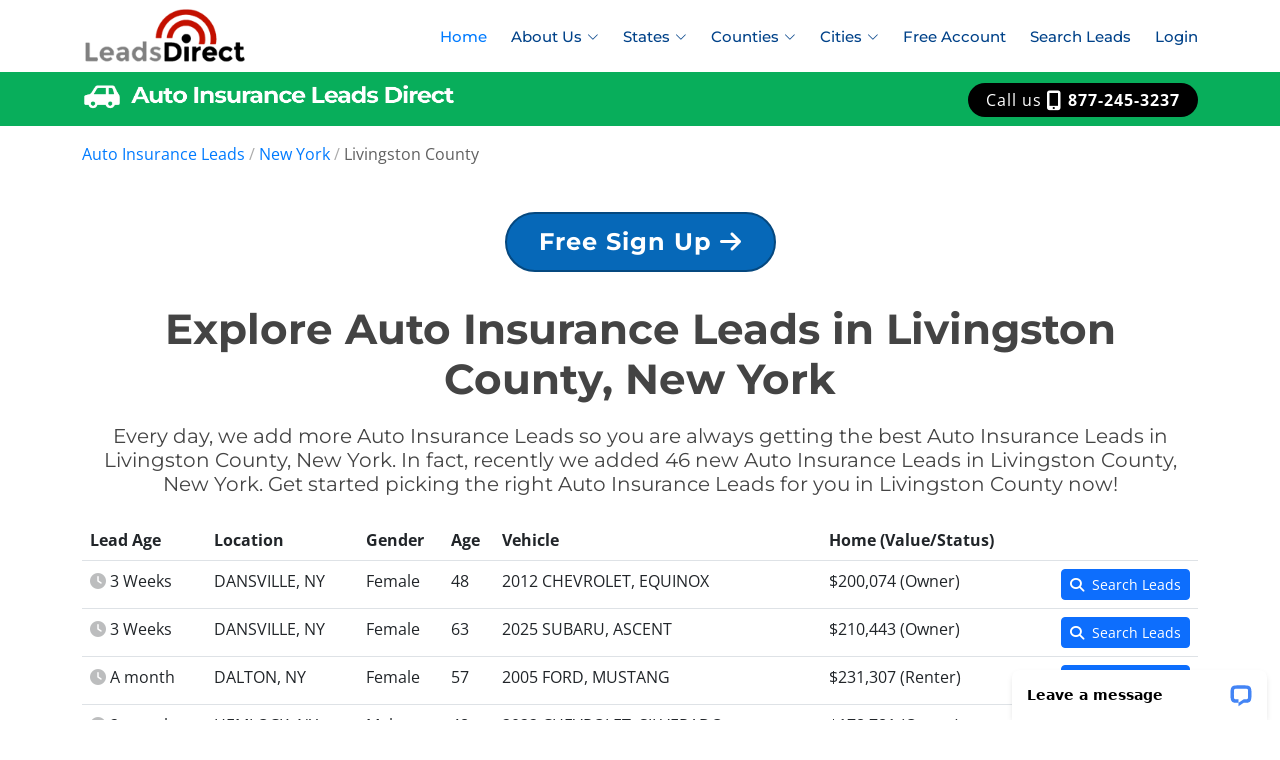

--- FILE ---
content_type: text/html
request_url: https://www.autoinsuranceleadsdirect.com/auto-insurance-leads-livingston-new-york.html
body_size: 10503
content:
<!DOCTYPE html>
<html lang="en">
    
<head>

    <!-- PostHog -->
    <script>
        !function(t,e){var o,n,p,r;e.__SV||(window.posthog=e,e._i=[],e.init=function(i,s,a){function g(t,e){var o=e.split(".");2==o.length&&(t=t[o[0]],e=o[1]),t[e]=function(){t.push([e].concat(Array.prototype.slice.call(arguments,0)))}}(p=t.createElement("script")).type="text/javascript",p.crossOrigin="anonymous",p.async=!0,p.src=s.api_host.replace(".i.posthog.com","-assets.i.posthog.com")+"/static/array.js",(r=t.getElementsByTagName("script")[0]).parentNode.insertBefore(p,r);var u=e;for(void 0!==a?u=e[a]=[]:a="posthog",u.people=u.people||[],u.toString=function(t){var e="posthog";return"posthog"!==a&&(e+="."+a),t||(e+=" (stub)"),e},u.people.toString=function(){return u.toString(1)+".people (stub)"},o="init capture register register_once register_for_session unregister unregister_for_session getFeatureFlag getFeatureFlagPayload isFeatureEnabled reloadFeatureFlags updateEarlyAccessFeatureEnrollment getEarlyAccessFeatures on onFeatureFlags onSessionId getSurveys getActiveMatchingSurveys renderSurvey canRenderSurvey identify setPersonProperties group resetGroups setPersonPropertiesForFlags resetPersonPropertiesForFlags setGroupPropertiesForFlags resetGroupPropertiesForFlags reset get_distinct_id getGroups get_session_id get_session_replay_url alias set_config startSessionRecording stopSessionRecording sessionRecordingStarted captureException loadToolbar get_property getSessionProperty createPersonProfile opt_in_capturing opt_out_capturing has_opted_in_capturing has_opted_out_capturing clear_opt_in_out_capturing debug getPageViewId captureTraceFeedback captureTraceMetric".split(" "),n=0;n<o.length;n++)g(u,o[n]);e._i.push([i,s,a])},e.__SV=1)}(document,window.posthog||[]);
        posthog.init('phc_cNWiXvjT73ePE1LSq5iGj2ukUxCOcYhPJFu9ahzqi13', {
            api_host: 'https://us.i.posthog.com',
            person_profiles: 'identified_only', // or 'always' to create profiles for anonymous users as well
        })
    </script>

    <!-- Google Tag Manager -->
    <script>(function(w,d,s,l,i){w[l]=w[l]||[];w[l].push({'gtm.start':
    new Date().getTime(),event:'gtm.js'});var f=d.getElementsByTagName(s)[0],
    j=d.createElement(s),dl=l!='dataLayer'?'&l='+l:'';j.async=true;j.src=
    'https://www.googletagmanager.com/gtm.js?id='+i+dl;f.parentNode.insertBefore(j,f);
    })(window,document,'script','dataLayer','GTM-MM7777N');</script>
    <!-- End Google Tag Manager -->

    <!-- Clarity -->
    <script type="text/javascript">
        (function(c,l,a,r,i,t,y){
            c[a]=c[a]||function(){(c[a].q=c[a].q||[]).push(arguments)};
            t=l.createElement(r);t.async=1;t.src="https://www.clarity.ms/tag/"+i;
            y=l.getElementsByTagName(r)[0];y.parentNode.insertBefore(t,y);
        })(window, document, "clarity", "script", "puw94gj6kg");
    </script>
    
    <meta charset="utf-8">

    <meta content="width=device-width, initial-scale=1.0" name="viewport">

    <title>Auto Insurance Leads in Livingston County, New York</title>
    <meta content="We provide exclusive access to motivated auto insurance buyers throughout Livingston County, New York, so you can focus on what you do best: selling policies and helping New York residents achieve their needs." name="description">
    <meta content="Auto Insurance Leads, Livingston County, New York, NY, Livingston, Leads Direct, Leads Direct Network, Avon, Caledonia, Conesus, Dalton, Dansville, Geneseo, Groveland, Hemlock, Hunt, Lakeville, Leicester, Lima, Linwood, Livonia, Livonia Center, Mount Morris, Nunda, Piffard, Retsof, Scottsburg, Sonyea, South Lima, Springwater, York" name="keywords">
    <meta name="robots" content="index, follow"/>

    <!-- Breadcrumb List-->
    <script type="application/ld+json">
        {
          "@context": "https://schema.org",
          "@type": "BreadcrumbList",
          "itemListElement": [
              {
                  "@type": "ListItem",
                  "position": 1,
                  "name": "Auto Insurance Leads",
                  "item": "https://www.autoinsuranceleadsdirect.com"
              },
              {
                  "@type": "ListItem",
                  "position": 2,
                  "name": "New York",
                  "item": "https://www.autoinsuranceleadsdirect.com/auto-insurance-leads-new-york.html"
              },
              {
                  "@type": "ListItem",
                  "position": 3,
                  "name": "Livingston County"
              }

            ]
        }
    </script>

    <link rel="canonical" href="https://www.autoinsuranceleadsdirect.com/auto-insurance-leads-livingston-new-york.html"/>

    <!-- Favicons -->
    <link href="https://ldseostaticassetsprd.z21.web.core.windows.net/img/favicon-auto.png" rel="icon">
    <link href="https://ldseostaticassetsprd.z21.web.core.windows.net/img/favicon-auto.png" rel="apple-touch-icon">

    <!-- Google Fonts -->
    <link href="https://ldseostaticassetsprd.z21.web.core.windows.net/css/googlefonts.css" rel="stylesheet">

    <!-- Vendor CSS Files -->
    <link href="https://ldseostaticassetsprd.z21.web.core.windows.net/vendor/aos/aos.css" rel="stylesheet">
    <link href="https://ldseostaticassetsprd.z21.web.core.windows.net/vendor/bootstrap/css/bootstrap.min.css" rel="stylesheet">
    <link href="https://ldseostaticassetsprd.z21.web.core.windows.net/vendor/bootstrap-icons/bootstrap-icons.css" rel="stylesheet">
    <link href="https://ldseostaticassetsprd.z21.web.core.windows.net/vendor/glightbox/css/glightbox.min.css" rel="stylesheet">
    <link href="https://ldseostaticassetsprd.z21.web.core.windows.net/vendor/swiper/swiper-bundle.min.css" rel="stylesheet">
    <link href="https://ldseostaticassetsprd.z21.web.core.windows.net/vendor/fontawesome/fontawesome.min.css" rel="stylesheet" >
    <link href="https://ldseostaticassetsprd.z21.web.core.windows.net/vendor/fontawesome/solid.min.css" rel="stylesheet" >
    <link href="https://ldseostaticassetsprd.z21.web.core.windows.net/vendor/fontawesome/brands.min.css" rel="stylesheet" >

    <!-- Template Main CSS File -->
    <link href="https://ldseostaticassetsprd.z21.web.core.windows.net/css/style.css" rel="stylesheet">
</head>
    <body>
        <!-- Google Tag Manager (noscript) -->
<noscript><iframe src="https://www.googletagmanager.com/ns.html?id=GTM-MM7777N"
    height="0" width="0" style="display:none;visibility:hidden"></iframe></noscript>
<!-- End Google Tag Manager (noscript) -->
<!-- Global Header -->
<div style="height:72px; padding:4px;">
    <div class="container">
        <div class="row">
            <div class="col-1">
                <a title="Leads Direct" href="/"><img title="Leads Direct" src="https://ldseostaticassetsprd.z21.web.core.windows.net/img/logo-default.png" alt="Leads Direct" style="height:60px; margin-top:2px;"></a>
            </div>
            <div class="col">
                <nav id="navbar" class="navbar" style="float:right">
                    <ul>
                        <li><a title="Auto Insurance Leads" class="nav-link scrollto active" href="/">Home</a></li>
                        <li class="dropdown">
                            <a title="About Auto Insurance Leads Direct" href="#"><span>About Us</span> <i class="bi bi-chevron-down"></i></a>
                            <ul>
                                <li><a title="The Leads Direct Network" style="color: #004289" href="/leads-direct-network.html">The Leads Direct Network</a></li>
                                <!--<li><a style="color: #004289" href="/how-leads-direct-works.html">How Leads Direct Works</a></li>
                                <li><a style="color: #004289" href="/the-company.html">The Company</a></li>-->
                                <li><a title="Frequently Asked Questions" style="color: #004289" href="/faq.html">Frequently Asked Questions</a></li>
                            </ul>
                        </li>
                        <li class="dropdown">
<a title="Browse Auto Insurance Leads by State" href="#"><span>States</span> <i class="bi bi-chevron-down"></i></a>
<ul class="columnDropDown3">
<li><a title="Browse Auto Insurance Leads in the state of Alabama" style="color: #004289" href="auto-insurance-leads-alabama.html">Alabama</a></li>
<li><a title="Browse Auto Insurance Leads in the state of Alaska" style="color: #004289" href="auto-insurance-leads-alaska.html">Alaska</a></li>
<li><a title="Browse Auto Insurance Leads in the state of Arizona" style="color: #004289" href="auto-insurance-leads-arizona.html">Arizona</a></li>
<li><a title="Browse Auto Insurance Leads in the state of Arkansas" style="color: #004289" href="auto-insurance-leads-arkansas.html">Arkansas</a></li>
<li><a title="Browse Auto Insurance Leads in the state of California" style="color: #004289" href="auto-insurance-leads-california.html">California</a></li>
<li><a title="Browse Auto Insurance Leads in the state of Colorado" style="color: #004289" href="auto-insurance-leads-colorado.html">Colorado</a></li>
<li><a title="Browse Auto Insurance Leads in the state of Connecticut" style="color: #004289" href="auto-insurance-leads-connecticut.html">Connecticut</a></li>
<li><a title="Browse Auto Insurance Leads in the state of Delaware" style="color: #004289" href="auto-insurance-leads-delaware.html">Delaware</a></li>
<li><a title="Browse Auto Insurance Leads in the state of District of Columbia" style="color: #004289" href="auto-insurance-leads-district-of-columbia.html">District of Columbia</a></li>
<li><a title="Browse Auto Insurance Leads in the state of Florida" style="color: #004289" href="auto-insurance-leads-florida.html">Florida</a></li>
<li><a title="Browse Auto Insurance Leads in the state of Georgia" style="color: #004289" href="auto-insurance-leads-georgia.html">Georgia</a></li>
<li><a title="Browse Auto Insurance Leads in the state of Hawaii" style="color: #004289" href="auto-insurance-leads-hawaii.html">Hawaii</a></li>
<li><a title="Browse Auto Insurance Leads in the state of Idaho" style="color: #004289" href="auto-insurance-leads-idaho.html">Idaho</a></li>
<li><a title="Browse Auto Insurance Leads in the state of Illinois" style="color: #004289" href="auto-insurance-leads-illinois.html">Illinois</a></li>
<li><a title="Browse Auto Insurance Leads in the state of Indiana" style="color: #004289" href="auto-insurance-leads-indiana.html">Indiana</a></li>
<li><a title="Browse Auto Insurance Leads in the state of Iowa" style="color: #004289" href="auto-insurance-leads-iowa.html">Iowa</a></li>
<li><a title="Browse Auto Insurance Leads in the state of Kansas" style="color: #004289" href="auto-insurance-leads-kansas.html">Kansas</a></li>
<li><a title="Browse Auto Insurance Leads in the state of Kentucky" style="color: #004289" href="auto-insurance-leads-kentucky.html">Kentucky</a></li>
<li><a title="Browse Auto Insurance Leads in the state of Louisiana" style="color: #004289" href="auto-insurance-leads-louisiana.html">Louisiana</a></li>
<li><a title="Browse Auto Insurance Leads in the state of Maine" style="color: #004289" href="auto-insurance-leads-maine.html">Maine</a></li>
<li><a title="Browse Auto Insurance Leads in the state of Maryland" style="color: #004289" href="auto-insurance-leads-maryland.html">Maryland</a></li>
<li><a title="Browse Auto Insurance Leads in the state of Massachusetts" style="color: #004289" href="auto-insurance-leads-massachusetts.html">Massachusetts</a></li>
<li><a title="Browse Auto Insurance Leads in the state of Michigan" style="color: #004289" href="auto-insurance-leads-michigan.html">Michigan</a></li>
<li><a title="Browse Auto Insurance Leads in the state of Minnesota" style="color: #004289" href="auto-insurance-leads-minnesota.html">Minnesota</a></li>
<li><a title="Browse Auto Insurance Leads in the state of Mississippi" style="color: #004289" href="auto-insurance-leads-mississippi.html">Mississippi</a></li>
<li><a title="Browse Auto Insurance Leads in the state of Missouri" style="color: #004289" href="auto-insurance-leads-missouri.html">Missouri</a></li>
<li><a title="Browse Auto Insurance Leads in the state of Montana" style="color: #004289" href="auto-insurance-leads-montana.html">Montana</a></li>
<li><a title="Browse Auto Insurance Leads in the state of Nebraska" style="color: #004289" href="auto-insurance-leads-nebraska.html">Nebraska</a></li>
<li><a title="Browse Auto Insurance Leads in the state of Nevada" style="color: #004289" href="auto-insurance-leads-nevada.html">Nevada</a></li>
<li><a title="Browse Auto Insurance Leads in the state of New Hampshire" style="color: #004289" href="auto-insurance-leads-new-hampshire.html">New Hampshire</a></li>
<li><a title="Browse Auto Insurance Leads in the state of New Jersey" style="color: #004289" href="auto-insurance-leads-new-jersey.html">New Jersey</a></li>
<li><a title="Browse Auto Insurance Leads in the state of New Mexico" style="color: #004289" href="auto-insurance-leads-new-mexico.html">New Mexico</a></li>
<li><a title="Browse Auto Insurance Leads in the state of New York" style="color: #004289" href="auto-insurance-leads-new-york.html">New York</a></li>
<li><a title="Browse Auto Insurance Leads in the state of North Carolina" style="color: #004289" href="auto-insurance-leads-north-carolina.html">North Carolina</a></li>
<li><a title="Browse Auto Insurance Leads in the state of North Dakota" style="color: #004289" href="auto-insurance-leads-north-dakota.html">North Dakota</a></li>
<li><a title="Browse Auto Insurance Leads in the state of Ohio" style="color: #004289" href="auto-insurance-leads-ohio.html">Ohio</a></li>
<li><a title="Browse Auto Insurance Leads in the state of Oklahoma" style="color: #004289" href="auto-insurance-leads-oklahoma.html">Oklahoma</a></li>
<li><a title="Browse Auto Insurance Leads in the state of Oregon" style="color: #004289" href="auto-insurance-leads-oregon.html">Oregon</a></li>
<li><a title="Browse Auto Insurance Leads in the state of Pennsylvania" style="color: #004289" href="auto-insurance-leads-pennsylvania.html">Pennsylvania</a></li>
<li><a title="Browse Auto Insurance Leads in the state of Rhode Island" style="color: #004289" href="auto-insurance-leads-rhode-island.html">Rhode Island</a></li>
<li><a title="Browse Auto Insurance Leads in the state of South Carolina" style="color: #004289" href="auto-insurance-leads-south-carolina.html">South Carolina</a></li>
<li><a title="Browse Auto Insurance Leads in the state of South Dakota" style="color: #004289" href="auto-insurance-leads-south-dakota.html">South Dakota</a></li>
<li><a title="Browse Auto Insurance Leads in the state of Tennessee" style="color: #004289" href="auto-insurance-leads-tennessee.html">Tennessee</a></li>
<li><a title="Browse Auto Insurance Leads in the state of Texas" style="color: #004289" href="auto-insurance-leads-texas.html">Texas</a></li>
<li><a title="Browse Auto Insurance Leads in the state of Utah" style="color: #004289" href="auto-insurance-leads-utah.html">Utah</a></li>
<li><a title="Browse Auto Insurance Leads in the state of Vermont" style="color: #004289" href="auto-insurance-leads-vermont.html">Vermont</a></li>
<li><a title="Browse Auto Insurance Leads in the state of Virginia" style="color: #004289" href="auto-insurance-leads-virginia.html">Virginia</a></li>
<li><a title="Browse Auto Insurance Leads in the state of Washington" style="color: #004289" href="auto-insurance-leads-washington.html">Washington</a></li>
<li><a title="Browse Auto Insurance Leads in the state of West Virginia" style="color: #004289" href="auto-insurance-leads-west-virginia.html">West Virginia</a></li>
<li><a title="Browse Auto Insurance Leads in the state of Wisconsin" style="color: #004289" href="auto-insurance-leads-wisconsin.html">Wisconsin</a></li>
<li><a title="Browse Auto Insurance Leads in the state of Wyoming" style="color: #004289" href="auto-insurance-leads-wyoming.html">Wyoming</a></li>
</ul>
</li>

                        <li class="dropdown">
<a title="Browse Auto Insurance Leads by County" href="#"><span>Counties</span> <i class="bi bi-chevron-down"></i></a>
<ul class="columnDropDown4">
<li><a title="Browse Auto Insurance Leads in Albany County, New York" style="color: #004289" href="auto-insurance-leads-albany-new-york.html">Albany County</a></li>
<li><a title="Browse Auto Insurance Leads in Allegany County, New York" style="color: #004289" href="auto-insurance-leads-allegany-new-york.html">Allegany County</a></li>
<li><a title="Browse Auto Insurance Leads in Bronx County, New York" style="color: #004289" href="auto-insurance-leads-bronx-new-york.html">Bronx County</a></li>
<li><a title="Browse Auto Insurance Leads in Broome County, New York" style="color: #004289" href="auto-insurance-leads-broome-new-york.html">Broome County</a></li>
<li><a title="Browse Auto Insurance Leads in Cattaraugus County, New York" style="color: #004289" href="auto-insurance-leads-cattaraugus-new-york.html">Cattaraugus County</a></li>
<li><a title="Browse Auto Insurance Leads in Cayuga County, New York" style="color: #004289" href="auto-insurance-leads-cayuga-new-york.html">Cayuga County</a></li>
<li><a title="Browse Auto Insurance Leads in Chautauqua County, New York" style="color: #004289" href="auto-insurance-leads-chautauqua-new-york.html">Chautauqua County</a></li>
<li><a title="Browse Auto Insurance Leads in Chemung County, New York" style="color: #004289" href="auto-insurance-leads-chemung-new-york.html">Chemung County</a></li>
<li><a title="Browse Auto Insurance Leads in Chenango County, New York" style="color: #004289" href="auto-insurance-leads-chenango-new-york.html">Chenango County</a></li>
<li><a title="Browse Auto Insurance Leads in Clinton County, New York" style="color: #004289" href="auto-insurance-leads-clinton-new-york.html">Clinton County</a></li>
<li><a title="Browse Auto Insurance Leads in Columbia County, New York" style="color: #004289" href="auto-insurance-leads-columbia-new-york.html">Columbia County</a></li>
<li><a title="Browse Auto Insurance Leads in Cortland County, New York" style="color: #004289" href="auto-insurance-leads-cortland-new-york.html">Cortland County</a></li>
<li><a title="Browse Auto Insurance Leads in Delaware County, New York" style="color: #004289" href="auto-insurance-leads-delaware-new-york.html">Delaware County</a></li>
<li><a title="Browse Auto Insurance Leads in Dutchess County, New York" style="color: #004289" href="auto-insurance-leads-dutchess-new-york.html">Dutchess County</a></li>
<li><a title="Browse Auto Insurance Leads in Erie County, New York" style="color: #004289" href="auto-insurance-leads-erie-new-york.html">Erie County</a></li>
<li><a title="Browse Auto Insurance Leads in Essex County, New York" style="color: #004289" href="auto-insurance-leads-essex-new-york.html">Essex County</a></li>
<li><a title="Browse Auto Insurance Leads in Franklin County, New York" style="color: #004289" href="auto-insurance-leads-franklin-new-york.html">Franklin County</a></li>
<li><a title="Browse Auto Insurance Leads in Fulton County, New York" style="color: #004289" href="auto-insurance-leads-fulton-new-york.html">Fulton County</a></li>
<li><a title="Browse Auto Insurance Leads in Genesee County, New York" style="color: #004289" href="auto-insurance-leads-genesee-new-york.html">Genesee County</a></li>
<li><a title="Browse Auto Insurance Leads in Greene County, New York" style="color: #004289" href="auto-insurance-leads-greene-new-york.html">Greene County</a></li>
<li><a title="Browse Auto Insurance Leads in Hamilton County, New York" style="color: #004289" href="auto-insurance-leads-hamilton-new-york.html">Hamilton County</a></li>
<li><a title="Browse Auto Insurance Leads in Herkimer County, New York" style="color: #004289" href="auto-insurance-leads-herkimer-new-york.html">Herkimer County</a></li>
<li><a title="Browse Auto Insurance Leads in Jefferson County, New York" style="color: #004289" href="auto-insurance-leads-jefferson-new-york.html">Jefferson County</a></li>
<li><a title="Browse Auto Insurance Leads in Kings County, New York" style="color: #004289" href="auto-insurance-leads-kings-new-york.html">Kings County</a></li>
<li><a title="Browse Auto Insurance Leads in Lewis County, New York" style="color: #004289" href="auto-insurance-leads-lewis-new-york.html">Lewis County</a></li>
<li><a title="Browse Auto Insurance Leads in Livingston County, New York" style="color: #004289" href="auto-insurance-leads-livingston-new-york.html">Livingston County</a></li>
<li><a title="Browse Auto Insurance Leads in Madison County, New York" style="color: #004289" href="auto-insurance-leads-madison-new-york.html">Madison County</a></li>
<li><a title="Browse Auto Insurance Leads in Monroe County, New York" style="color: #004289" href="auto-insurance-leads-monroe-new-york.html">Monroe County</a></li>
<li><a title="Browse Auto Insurance Leads in Montgomery County, New York" style="color: #004289" href="auto-insurance-leads-montgomery-new-york.html">Montgomery County</a></li>
<li><a title="Browse Auto Insurance Leads in Nassau County, New York" style="color: #004289" href="auto-insurance-leads-nassau-new-york.html">Nassau County</a></li>
<li><a title="Browse Auto Insurance Leads in New York County, New York" style="color: #004289" href="auto-insurance-leads-new-york-new-york.html">New York County</a></li>
<li><a title="Browse Auto Insurance Leads in Niagara County, New York" style="color: #004289" href="auto-insurance-leads-niagara-new-york.html">Niagara County</a></li>
<li><a title="Browse Auto Insurance Leads in Oneida County, New York" style="color: #004289" href="auto-insurance-leads-oneida-new-york.html">Oneida County</a></li>
<li><a title="Browse Auto Insurance Leads in Onondaga County, New York" style="color: #004289" href="auto-insurance-leads-onondaga-new-york.html">Onondaga County</a></li>
<li><a title="Browse Auto Insurance Leads in Ontario County, New York" style="color: #004289" href="auto-insurance-leads-ontario-new-york.html">Ontario County</a></li>
<li><a title="Browse Auto Insurance Leads in Orange County, New York" style="color: #004289" href="auto-insurance-leads-orange-new-york.html">Orange County</a></li>
<li><a title="Browse Auto Insurance Leads in Orleans County, New York" style="color: #004289" href="auto-insurance-leads-orleans-new-york.html">Orleans County</a></li>
<li><a title="Browse Auto Insurance Leads in Oswego County, New York" style="color: #004289" href="auto-insurance-leads-oswego-new-york.html">Oswego County</a></li>
<li><a title="Browse Auto Insurance Leads in Otsego County, New York" style="color: #004289" href="auto-insurance-leads-otsego-new-york.html">Otsego County</a></li>
<li><a title="Browse Auto Insurance Leads in Putnam County, New York" style="color: #004289" href="auto-insurance-leads-putnam-new-york.html">Putnam County</a></li>
<li><a title="Browse Auto Insurance Leads in Queens County, New York" style="color: #004289" href="auto-insurance-leads-queens-new-york.html">Queens County</a></li>
<li><a title="Browse Auto Insurance Leads in Rensselaer County, New York" style="color: #004289" href="auto-insurance-leads-rensselaer-new-york.html">Rensselaer County</a></li>
<li><a title="Browse Auto Insurance Leads in Richmond County, New York" style="color: #004289" href="auto-insurance-leads-richmond-new-york.html">Richmond County</a></li>
<li><a title="Browse Auto Insurance Leads in Rockland County, New York" style="color: #004289" href="auto-insurance-leads-rockland-new-york.html">Rockland County</a></li>
<li><a title="Browse Auto Insurance Leads in Saint Lawrence County, New York" style="color: #004289" href="auto-insurance-leads-saint-lawrence-new-york.html">Saint Lawrence County</a></li>
<li><a title="Browse Auto Insurance Leads in Saratoga County, New York" style="color: #004289" href="auto-insurance-leads-saratoga-new-york.html">Saratoga County</a></li>
<li><a title="Browse Auto Insurance Leads in Schenectady County, New York" style="color: #004289" href="auto-insurance-leads-schenectady-new-york.html">Schenectady County</a></li>
<li><a title="Browse Auto Insurance Leads in Schoharie County, New York" style="color: #004289" href="auto-insurance-leads-schoharie-new-york.html">Schoharie County</a></li>
<li><a title="Browse Auto Insurance Leads in Schuyler County, New York" style="color: #004289" href="auto-insurance-leads-schuyler-new-york.html">Schuyler County</a></li>
<li><a title="Browse Auto Insurance Leads in Seneca County, New York" style="color: #004289" href="auto-insurance-leads-seneca-new-york.html">Seneca County</a></li>
<li><a title="Browse Auto Insurance Leads in Steuben County, New York" style="color: #004289" href="auto-insurance-leads-steuben-new-york.html">Steuben County</a></li>
<li><a title="Browse Auto Insurance Leads in Suffolk County, New York" style="color: #004289" href="auto-insurance-leads-suffolk-new-york.html">Suffolk County</a></li>
<li><a title="Browse Auto Insurance Leads in Sullivan County, New York" style="color: #004289" href="auto-insurance-leads-sullivan-new-york.html">Sullivan County</a></li>
<li><a title="Browse Auto Insurance Leads in Tioga County, New York" style="color: #004289" href="auto-insurance-leads-tioga-new-york.html">Tioga County</a></li>
<li><a title="Browse Auto Insurance Leads in Tompkins County, New York" style="color: #004289" href="auto-insurance-leads-tompkins-new-york.html">Tompkins County</a></li>
<li><a title="Browse Auto Insurance Leads in Ulster County, New York" style="color: #004289" href="auto-insurance-leads-ulster-new-york.html">Ulster County</a></li>
<li><a title="Browse Auto Insurance Leads in Warren County, New York" style="color: #004289" href="auto-insurance-leads-warren-new-york.html">Warren County</a></li>
<li><a title="Browse Auto Insurance Leads in Washington County, New York" style="color: #004289" href="auto-insurance-leads-washington-new-york.html">Washington County</a></li>
<li><a title="Browse Auto Insurance Leads in Wayne County, New York" style="color: #004289" href="auto-insurance-leads-wayne-new-york.html">Wayne County</a></li>
<li><a title="Browse Auto Insurance Leads in Westchester County, New York" style="color: #004289" href="auto-insurance-leads-westchester-new-york.html">Westchester County</a></li>
<li><a title="Browse Auto Insurance Leads in Wyoming County, New York" style="color: #004289" href="auto-insurance-leads-wyoming-new-york.html">Wyoming County</a></li>
<li><a title="Browse Auto Insurance Leads in Yates County, New York" style="color: #004289" href="auto-insurance-leads-yates-new-york.html">Yates County</a></li>
</ul>
</li>

                        <li class="dropdown">
<a title="Search Auto Insurance Leads by City in Livingston County, New York" href="#"><span>Cities</span> <i class="bi bi-chevron-down"></i></a>
<ul class="columnDropDown4">
<li><a title="Search Auto Insurance Leads in Avon, New York" style="color: #004289" href="https://account.leadsdirect.app/search/auto-insurance/avon/livingston/new-york?src=seo">Avon</a></li>
<li><a title="Search Auto Insurance Leads in Caledonia, New York" style="color: #004289" href="https://account.leadsdirect.app/search/auto-insurance/caledonia/livingston/new-york?src=seo">Caledonia</a></li>
<li><a title="Search Auto Insurance Leads in Conesus, New York" style="color: #004289" href="https://account.leadsdirect.app/search/auto-insurance/conesus/livingston/new-york?src=seo">Conesus</a></li>
<li><a title="Search Auto Insurance Leads in Dalton, New York" style="color: #004289" href="https://account.leadsdirect.app/search/auto-insurance/dalton/livingston/new-york?src=seo">Dalton</a></li>
<li><a title="Search Auto Insurance Leads in Dansville, New York" style="color: #004289" href="https://account.leadsdirect.app/search/auto-insurance/dansville/livingston/new-york?src=seo">Dansville</a></li>
<li><a title="Search Auto Insurance Leads in Geneseo, New York" style="color: #004289" href="https://account.leadsdirect.app/search/auto-insurance/geneseo/livingston/new-york?src=seo">Geneseo</a></li>
<li><a title="Search Auto Insurance Leads in Groveland, New York" style="color: #004289" href="https://account.leadsdirect.app/search/auto-insurance/groveland/livingston/new-york?src=seo">Groveland</a></li>
<li><a title="Search Auto Insurance Leads in Hemlock, New York" style="color: #004289" href="https://account.leadsdirect.app/search/auto-insurance/hemlock/livingston/new-york?src=seo">Hemlock</a></li>
<li><a title="Search Auto Insurance Leads in Hunt, New York" style="color: #004289" href="https://account.leadsdirect.app/search/auto-insurance/hunt/livingston/new-york?src=seo">Hunt</a></li>
<li><a title="Search Auto Insurance Leads in Lakeville, New York" style="color: #004289" href="https://account.leadsdirect.app/search/auto-insurance/lakeville/livingston/new-york?src=seo">Lakeville</a></li>
<li><a title="Search Auto Insurance Leads in Leicester, New York" style="color: #004289" href="https://account.leadsdirect.app/search/auto-insurance/leicester/livingston/new-york?src=seo">Leicester</a></li>
<li><a title="Search Auto Insurance Leads in Lima, New York" style="color: #004289" href="https://account.leadsdirect.app/search/auto-insurance/lima/livingston/new-york?src=seo">Lima</a></li>
<li><a title="Search Auto Insurance Leads in Linwood, New York" style="color: #004289" href="https://account.leadsdirect.app/search/auto-insurance/linwood/livingston/new-york?src=seo">Linwood</a></li>
<li><a title="Search Auto Insurance Leads in Livonia, New York" style="color: #004289" href="https://account.leadsdirect.app/search/auto-insurance/livonia/livingston/new-york?src=seo">Livonia</a></li>
<li><a title="Search Auto Insurance Leads in Livonia Center, New York" style="color: #004289" href="https://account.leadsdirect.app/search/auto-insurance/livonia-center/livingston/new-york?src=seo">Livonia Center</a></li>
<li><a title="Search Auto Insurance Leads in Mount Morris, New York" style="color: #004289" href="https://account.leadsdirect.app/search/auto-insurance/mount-morris/livingston/new-york?src=seo">Mount Morris</a></li>
<li><a title="Search Auto Insurance Leads in Nunda, New York" style="color: #004289" href="https://account.leadsdirect.app/search/auto-insurance/nunda/livingston/new-york?src=seo">Nunda</a></li>
<li><a title="Search Auto Insurance Leads in Piffard, New York" style="color: #004289" href="https://account.leadsdirect.app/search/auto-insurance/piffard/livingston/new-york?src=seo">Piffard</a></li>
<li><a title="Search Auto Insurance Leads in Retsof, New York" style="color: #004289" href="https://account.leadsdirect.app/search/auto-insurance/retsof/livingston/new-york?src=seo">Retsof</a></li>
<li><a title="Search Auto Insurance Leads in Scottsburg, New York" style="color: #004289" href="https://account.leadsdirect.app/search/auto-insurance/scottsburg/livingston/new-york?src=seo">Scottsburg</a></li>
<li><a title="Search Auto Insurance Leads in Sonyea, New York" style="color: #004289" href="https://account.leadsdirect.app/search/auto-insurance/sonyea/livingston/new-york?src=seo">Sonyea</a></li>
<li><a title="Search Auto Insurance Leads in South Lima, New York" style="color: #004289" href="https://account.leadsdirect.app/search/auto-insurance/south-lima/livingston/new-york?src=seo">South Lima</a></li>
<li><a title="Search Auto Insurance Leads in Springwater, New York" style="color: #004289" href="https://account.leadsdirect.app/search/auto-insurance/springwater/livingston/new-york?src=seo">Springwater</a></li>
<li><a title="Search Auto Insurance Leads in York, New York" style="color: #004289" href="https://account.leadsdirect.app/search/auto-insurance/york/livingston/new-york?src=seo">York</a></li>
</ul>
</li>

                        <li><a title="Get your FREE Leads Direct Account" class="nav-link" href="https://register.leadsdirect.app">Free Account</a></li>
                        <li><a title="Search Auto Insurance Leads" class="nav-link" href="https://account.leadsdirect.app/search/auto-insurance/new-york?src=seo">Search Leads</a></li>
                        <li><a title="Sign-in to your Leads Direct Account"class="nav-link" href="https://account.leadsdirect.app/login">Login</a></li>
                        <!--<li class="dropdown">
                            <a href="#"><span>Site Help</span> <i class="bi bi-chevron-down"></i></a>
                            <ul>
                                <li><a style="color: #004289" href="#">Frequently Asked Questions</a></li>
                                <li><a style="color: #004289" href="#">How This Site Works</a></li>
                            </ul>
                        </li>
                        <li><a class="nav-link scrollto " href="#portfolio">Company Info</a></li>
                        <li><a class="nav-link scrollto" href="#team">Contact Us</a></li>-->
                        <!--<li class="dropdown">
                            <a href="#"><span>Site Help</span> <i class="bi bi-chevron-down"></i></a>
                            <ul>
                                <li><a style="color: #004289" href="#">Frequently Asked Questions</a></li>
                                <li><a style="color: #004289" href="#">How This Site Works</a></li>
                            </ul>
                        </li>-->
                    </ul>
                    <i class="bi bi-list mobile-nav-toggle" style="margin-top:18px; margin-right:-16px;"></i>
                </nav>
            </div>
        </div>
    </div>
</div>

<!-- Lead Type Header -->
<div class="lead-type-header auto">
    	<div class="container pt-2">
    		<div class="row">
    			<div class="col-md-6 logo-column">
    				<a href="/"><img title="Auto Insurance Leads Direct" src="https://ldseostaticassetsprd.z21.web.core.windows.net/img/logo-auto.png"/></a>
			</div>
			<div class="col-md-6 phone-column">
    			<a title="Call us from 8a-4.30p PT M-F" href="tel:877-245-3237" class="phone-menu-link"><span>Call us <i class="fas fa-mobile-screen-button fa-lg" aria-hidden="true"></i> <b>877-245-3237</b></span></a>
			</div>
		</div>			
	</div>
</div>
        <!-- ======= Breadcrumb Header ======= -->
        <div class="container mt-3">
            <a href="/">Auto Insurance Leads</a> <span style="opacity:.45">/</span> <a href="auto-insurance-leads-new-york.html">New York</a> <span style="opacity:.45">/</span> <span style="opacity:.85">Livingston County</span>
        </div>
        <!-- ======= Hero Section ======= -->
        <main id="main">
            <!-- ======= About Section ======= -->
            <section id="about">
                <div class="container" data-aos="fade-up">

                    <!--<header class="section-header">
                        <h1 style="font-size:42px; font-weight:bold; text-align:center">Explore Auto Insurance Leads in Livingston County, New York</h1>
                        <div class="text-center mb-3">Auto Insurance Leads Are Added Every Hour. Every Day.</div>
                    </header>-->

                    <!-- FREE SIGN UP-->
                    <div style="margin-top:-24px; margin-bottom:32px;" class="text-center" data-aos="zoom-in" data-aos-delay="100">
                        <a alt="Free Sign Up" title="Free Sign Up" href="https://register.leadsdirect.app/type/autoinsurance" class="btn-get-started auto text-center">Free Sign Up <i class="fas fa-arrow-right"></i></a>
                    </div>

                    <header class="section-header">
                        <h1 style="font-size:42px; font-weight:bold; text-align:center">Explore Auto Insurance Leads in Livingston County, New York</h1>
                        <h5 class="text-center mb-4">Every day, we add more Auto Insurance Leads so you are always getting the best Auto Insurance Leads in Livingston County, New York. In fact, recently we added 46 new Auto Insurance Leads in Livingston County, New York. Get started picking the right Auto Insurance Leads for you in Livingston County now!</h5>
                        
                        
                    </header>
                    
                    <div style="margin-bottom:100px;">
                    <div class="d-none d-md-block">
    <table class="table table-hover table table-hover">
        <thead>
            <tr>
                <th>Lead Age</th>
                <th>Location</th>
                <th>Gender</th>
                <th>Age</th>
                <th>Vehicle</th>
                <th>Home (Value/Status)</th>
                <th class="text-end"></th>
            </tr>
        </thead>
        <tbody>
            <tr><td><i style="opacity:.3" class="fa-solid fa-clock me-1"></i>3 Weeks</td><td>DANSVILLE, NY</td><td>Female</td><td>48</td><td>2012 CHEVROLET, EQUINOX </td><td>$200,074 (Owner)</td><td class="text-end"><a class="btn btn-sm btn-primary" href="https://account.leadsdirect.app/search/auto-insurance-leads/livingston/new-york?src=seo"><i class="fa-solid fa-magnifying-glass me-2"></i>Search Leads</a></td></tr><tr><td><i style="opacity:.3" class="fa-solid fa-clock me-1"></i>3 Weeks</td><td>DANSVILLE, NY</td><td>Female</td><td>63</td><td>2025 SUBARU, ASCENT </td><td>$210,443 (Owner)</td><td class="text-end"><a class="btn btn-sm btn-primary" href="https://account.leadsdirect.app/search/auto-insurance-leads/livingston/new-york?src=seo"><i class="fa-solid fa-magnifying-glass me-2"></i>Search Leads</a></td></tr><tr><td><i style="opacity:.3" class="fa-solid fa-clock me-1"></i>A month</td><td>DALTON, NY</td><td>Female</td><td>57</td><td>2005 FORD, MUSTANG </td><td>$231,307 (Renter)</td><td class="text-end"><a class="btn btn-sm btn-primary" href="https://account.leadsdirect.app/search/auto-insurance-leads/livingston/new-york?src=seo"><i class="fa-solid fa-magnifying-glass me-2"></i>Search Leads</a></td></tr><tr><td><i style="opacity:.3" class="fa-solid fa-clock me-1"></i>2 months</td><td>HEMLOCK, NY</td><td>Male</td><td>48</td><td>2022 CHEVROLET, SILVERADO </td><td>$178,781 (Owner)</td><td class="text-end"><a class="btn btn-sm btn-primary" href="https://account.leadsdirect.app/search/auto-insurance-leads/livingston/new-york?src=seo"><i class="fa-solid fa-magnifying-glass me-2"></i>Search Leads</a></td></tr><tr><td><i style="opacity:.3" class="fa-solid fa-clock me-1"></i>2 months</td><td>CALEDONIA, NY</td><td>Female</td><td>65</td><td>2012 TOYOTA, COROLLA </td><td>$219,083 (Owner)</td><td class="text-end"><a class="btn btn-sm btn-primary" href="https://account.leadsdirect.app/search/auto-insurance-leads/livingston/new-york?src=seo"><i class="fa-solid fa-magnifying-glass me-2"></i>Search Leads</a></td></tr><tr><td><i style="opacity:.3" class="fa-solid fa-clock me-1"></i>3 months</td><td>CALEDONIA, NY</td><td>Male</td><td>78</td><td>2014 DODGE, CHARGER </td><td>$279,954 (Owner)</td><td class="text-end"><a class="btn btn-sm btn-primary" href="https://account.leadsdirect.app/search/auto-insurance-leads/livingston/new-york?src=seo"><i class="fa-solid fa-magnifying-glass me-2"></i>Search Leads</a></td></tr><tr><td><i style="opacity:.3" class="fa-solid fa-clock me-1"></i>3 months</td><td>DANSVILLE, NY</td><td>Male</td><td>76</td><td>2024 JEEP, WRANGLER </td><td>$93,336 (Owner)</td><td class="text-end"><a class="btn btn-sm btn-primary" href="https://account.leadsdirect.app/search/auto-insurance-leads/livingston/new-york?src=seo"><i class="fa-solid fa-magnifying-glass me-2"></i>Search Leads</a></td></tr><tr><td><i style="opacity:.3" class="fa-solid fa-clock me-1"></i>3 months</td><td>CALEDONIA, NY</td><td>Male</td><td>71</td><td>2016 CHRYSLER, TOWN & COUNTRY </td><td>$191,275 (Owner)</td><td class="text-end"><a class="btn btn-sm btn-primary" href="https://account.leadsdirect.app/search/auto-insurance-leads/livingston/new-york?src=seo"><i class="fa-solid fa-magnifying-glass me-2"></i>Search Leads</a></td></tr><tr><td><i style="opacity:.3" class="fa-solid fa-clock me-1"></i>5 months</td><td>LIVONIA, NY</td><td>Female</td><td>28</td><td>2020 HONDA, CIVIC </td><td>$248,675 (Owner)</td><td class="text-end"><a class="btn btn-sm btn-primary" href="https://account.leadsdirect.app/search/auto-insurance-leads/livingston/new-york?src=seo"><i class="fa-solid fa-magnifying-glass me-2"></i>Search Leads</a></td></tr><tr><td><i style="opacity:.3" class="fa-solid fa-clock me-1"></i>6 months</td><td>LIVONIA, NY</td><td>Male</td><td>53</td><td>2020 CHEVROLET, SILVERADO </td><td>$125,240 (Owner)</td><td class="text-end"><a class="btn btn-sm btn-primary" href="https://account.leadsdirect.app/search/auto-insurance-leads/livingston/new-york?src=seo"><i class="fa-solid fa-magnifying-glass me-2"></i>Search Leads</a></td></tr>
        </tbody>
    </table>
</div>

<!-- Mobile Version-->
<div class="d-md-none">
    <hr>
    <div><b>Lead Age:</b> 3 Weeks</div><div><b>Location:</b> DANSVILLE, NY</div><div><b>Gender:</b> Female</div><div><b>Age:</b> 48</div><div><b>Vehicle:</b> 2012 CHEVROLET, EQUINOX </div><div><b>Home Value:</b> $200,074</div><div><b>Home Status:</b> Owner</div><div><a style="width:100%; margin-top:10px;" class="btn btn-primary" href="https://account.leadsdirect.app/search/auto-insurance-leads/livingston/new-york?src=seo"><i class="fa-solid fa-magnifying-glass me-2"></i>Search More Leads Like This</a></div><hr><div><b>Lead Age:</b> 3 Weeks</div><div><b>Location:</b> DANSVILLE, NY</div><div><b>Gender:</b> Female</div><div><b>Age:</b> 63</div><div><b>Vehicle:</b> 2025 SUBARU, ASCENT </div><div><b>Home Value:</b> $210,443</div><div><b>Home Status:</b> Owner</div><div><a style="width:100%; margin-top:10px;" class="btn btn-primary" href="https://account.leadsdirect.app/search/auto-insurance-leads/livingston/new-york?src=seo"><i class="fa-solid fa-magnifying-glass me-2"></i>Search More Leads Like This</a></div><hr><div><b>Lead Age:</b> A month</div><div><b>Location:</b> DALTON, NY</div><div><b>Gender:</b> Female</div><div><b>Age:</b> 57</div><div><b>Vehicle:</b> 2005 FORD, MUSTANG </div><div><b>Home Value:</b> $231,307</div><div><b>Home Status:</b> Renter</div><div><a style="width:100%; margin-top:10px;" class="btn btn-primary" href="https://account.leadsdirect.app/search/auto-insurance-leads/livingston/new-york?src=seo"><i class="fa-solid fa-magnifying-glass me-2"></i>Search More Leads Like This</a></div><hr><div><b>Lead Age:</b> 2 months</div><div><b>Location:</b> HEMLOCK, NY</div><div><b>Gender:</b> Male</div><div><b>Age:</b> 48</div><div><b>Vehicle:</b> 2022 CHEVROLET, SILVERADO </div><div><b>Home Value:</b> $178,781</div><div><b>Home Status:</b> Owner</div><div><a style="width:100%; margin-top:10px;" class="btn btn-primary" href="https://account.leadsdirect.app/search/auto-insurance-leads/livingston/new-york?src=seo"><i class="fa-solid fa-magnifying-glass me-2"></i>Search More Leads Like This</a></div><hr><div><b>Lead Age:</b> 2 months</div><div><b>Location:</b> CALEDONIA, NY</div><div><b>Gender:</b> Female</div><div><b>Age:</b> 65</div><div><b>Vehicle:</b> 2012 TOYOTA, COROLLA </div><div><b>Home Value:</b> $219,083</div><div><b>Home Status:</b> Owner</div><div><a style="width:100%; margin-top:10px;" class="btn btn-primary" href="https://account.leadsdirect.app/search/auto-insurance-leads/livingston/new-york?src=seo"><i class="fa-solid fa-magnifying-glass me-2"></i>Search More Leads Like This</a></div><hr><div><b>Lead Age:</b> 3 months</div><div><b>Location:</b> CALEDONIA, NY</div><div><b>Gender:</b> Male</div><div><b>Age:</b> 78</div><div><b>Vehicle:</b> 2014 DODGE, CHARGER </div><div><b>Home Value:</b> $279,954</div><div><b>Home Status:</b> Owner</div><div><a style="width:100%; margin-top:10px;" class="btn btn-primary" href="https://account.leadsdirect.app/search/auto-insurance-leads/livingston/new-york?src=seo"><i class="fa-solid fa-magnifying-glass me-2"></i>Search More Leads Like This</a></div><hr><div><b>Lead Age:</b> 3 months</div><div><b>Location:</b> DANSVILLE, NY</div><div><b>Gender:</b> Male</div><div><b>Age:</b> 76</div><div><b>Vehicle:</b> 2024 JEEP, WRANGLER </div><div><b>Home Value:</b> $93,336</div><div><b>Home Status:</b> Owner</div><div><a style="width:100%; margin-top:10px;" class="btn btn-primary" href="https://account.leadsdirect.app/search/auto-insurance-leads/livingston/new-york?src=seo"><i class="fa-solid fa-magnifying-glass me-2"></i>Search More Leads Like This</a></div><hr><div><b>Lead Age:</b> 3 months</div><div><b>Location:</b> CALEDONIA, NY</div><div><b>Gender:</b> Male</div><div><b>Age:</b> 71</div><div><b>Vehicle:</b> 2016 CHRYSLER, TOWN & COUNTRY </div><div><b>Home Value:</b> $191,275</div><div><b>Home Status:</b> Owner</div><div><a style="width:100%; margin-top:10px;" class="btn btn-primary" href="https://account.leadsdirect.app/search/auto-insurance-leads/livingston/new-york?src=seo"><i class="fa-solid fa-magnifying-glass me-2"></i>Search More Leads Like This</a></div><hr><div><b>Lead Age:</b> 5 months</div><div><b>Location:</b> LIVONIA, NY</div><div><b>Gender:</b> Female</div><div><b>Age:</b> 28</div><div><b>Vehicle:</b> 2020 HONDA, CIVIC </div><div><b>Home Value:</b> $248,675</div><div><b>Home Status:</b> Owner</div><div><a style="width:100%; margin-top:10px;" class="btn btn-primary" href="https://account.leadsdirect.app/search/auto-insurance-leads/livingston/new-york?src=seo"><i class="fa-solid fa-magnifying-glass me-2"></i>Search More Leads Like This</a></div><hr><div><b>Lead Age:</b> 6 months</div><div><b>Location:</b> LIVONIA, NY</div><div><b>Gender:</b> Male</div><div><b>Age:</b> 53</div><div><b>Vehicle:</b> 2020 CHEVROLET, SILVERADO </div><div><b>Home Value:</b> $125,240</div><div><b>Home Status:</b> Owner</div><div><a style="width:100%; margin-top:10px;" class="btn btn-primary" href="https://account.leadsdirect.app/search/auto-insurance-leads/livingston/new-york?src=seo"><i class="fa-solid fa-magnifying-glass me-2"></i>Search More Leads Like This</a></div><hr>
</div>
                    </div>

                    
                    <!-- HOW DOES LEADS DIRECT WORK -->
                    <!-- FREE SIGN UP-->
<div style="margin-top:-46px; margin-bottom:46px;" class="text-center" data-aos="zoom-in" data-aos-delay="100">
    <a alt="Free Sign Up" title="Free Sign Up" href="https://register.leadsdirect.app/type/autoinsurance" class="btn-get-started auto text-center">Free Sign Up <i class="fas fa-arrow-right"></i></a>
</div>

<header class="section-header">
    <h2 style="font-size:42px; font-weight:bold; text-align:center">How does Leads Direct work?</h2>
</header>

<div class="row about-container">

    <div class="col-lg-6 content order-lg-1 order-2">
        <div class="icon-box auto" data-aos="fade-up" data-aos-delay="100">
            <div class="icon"><i class="bi bi-card-checklist"></i></div>
            <h4 class="title"><a href="">Search</a></h4>
            <p class="description">Search for leads based on a variety of criteria.</p>
        </div>

        <div class="icon-box auto" data-aos="fade-up" data-aos-delay="200">
            <div class="icon"><i class="bi bi-cart"></i></div>
            <h4 class="title"><a href="">Add to cart</a></h4>
            <p class="description">Add leads that look promising to your cart.</p>
        </div>

        <div class="icon-box auto" data-aos="fade-up" data-aos-delay="300">
            <div class="icon"><i class="bi bi-person"></i></div>
            <h4 class="title"><a href="">Contact</a></h4>
            <p class="description">Purchase and contact your leads.</p>
        </div>
    </div>

    <div class="col-lg-6 background order-lg-2" data-aos="zoom-in">
        <img alt="How Does Auto Insurance Leads Direct Work?" src="https://ldseostaticassetsprd.z21.web.core.windows.net/img/about-img-auto.png" class="img-fluid">
    </div>
</div>

                    <!-- SEARCH LEADS NOW-->
                    <div style="margin-top:32px;" class="text-center" data-aos="zoom-in" data-aos-delay="100">
                        <a alt="Search Auto Insurance Leads in Livingston County, New York Now" title="Search Auto Insurance Leads in Livingston County, New York Now" href="https://account.leadsdirect.app/search/auto-insurance/livingston/new-york?src=seo" class="btn-get-started auto text-center">Search Auto Insurance Leads <i class="fas fa-arrow-right"></i></a>
                    </div>

                    <!-- FAQ -->
                    <!-- FAQ -->
<div style="margin-top:62px; margin-bottom: 48px;">

    <h2 style="text-align:center; font-size:42px;"><b>Frequenty Asked Questions About Auto Insurance Leads in Livingston County</b></h2>

    <header class="section-header mt-4">
        <h4><b>What cities in Livingston County does Leads Direct offer Auto Insurance Leads in?</b></h4>
        <h5 class="mb-4">Leads Direct offers Auto Insurance Leads in every city in Livingston County, New York</h5>
    </header>

    <header class="section-header mt-4">
        <h4><b>How fresh are the Livingston County, New York Auto Insurance Leads ?</b></h4>
        <h5 class="mb-4">Livingston County, New York Auto Insurance Leads are posted 24 hours a day, 7 days per week in real time. For example, when a consumer clicks "submit" on one of our, (or our partner) web pages, the leads are instantly entered into the database. We age the leads on a 24 clock, (not a business day), so a lead that is "new today" will labeled that way until the 24th hour after it was posted.</h5>
    </header>

    <header class="section-header mt-4">
        <h4><b>How are the Livingston County Auto Insurance Leads generated?</b></h4>
        <h5 class="mb-4">Livingston County Auto Insurance Leads are sourced from our network of web sites as well as through outside affiliates, or via consignment from other lead aggregation web sites. All our leads are consumer contributed internet Auto Insurance Leads that include email and phone number 100% of the time.</h5>
    </header>

    <header class="section-header mt-4">
        <h4><b>What kind of closing ratio should I expect?</b></h4>
        <h5 class="mb-4">Closing rate is heavily dependent on the person doing the closing! That said, our clients report back that 10-20% of the leads we provide result in sales in the short term.</h5>
        <h5 class="mb-4">Some tips for closers: Call the consumer quickly. Be persistent. Use a leads management system whenever possible, If you haven't gotten in touch with the consumer, put the lead in your tickle file to call in 3 or 4 weeks. Aged leads sometimes close better than new!</h5>
    </header>

    <div style="text-align: center;">
        <a href="/faq.html" class="btn btn-lg btn-outline-dark">Read our Full FAQ <i class="fas fa-arrow-right"></i></a>
    </div>

</div>

                    <!-- COLLAPSED SEO LINKS -->
                    <hr/>
                    <div class="row" style="margin-top:12px;">
                        <div class="col-12 col-sm-12 col-md-4 col-lg-4 col-xl-4 text-center">
                            <div>
                            <a class="btn btn-text collapsed" title="Popular Auto Insurance Lead Searches in Livingston County, New York" data-bs-toggle="collapse" href="#collapsePopularSearches" role="button" aria-expanded="false" aria-controls="collapsePopularSearches" style="color:black">
                                Popular Searches <i class="fas fa-chevron-down ms-2"></i>
                            </a>
                            </div>
                            <div class="collapse" id="collapsePopularSearches">
                                <div>
                                    <div class="mb-2"><a href="https://account.leadsdirect.app/search/auto-insurance/saint-lawrence/new-york?src=seo">Auto Insurance Leads In Saint Lawrence County, New York</a></div><div class="mb-2"><a href="https://account.leadsdirect.app/search/auto-insurance/genesee/new-york?src=seo">Auto Insurance Leads In Genesee County, New York</a></div><div class="mb-2"><a href="https://account.leadsdirect.app/search/auto-insurance/nassau/new-york?src=seo">Auto Insurance Leads In Nassau County, New York</a></div><div class="mb-2"><a href="https://account.leadsdirect.app/search/auto-insurance/orange/new-york?src=seo">Auto Insurance Leads In Orange County, New York</a></div><div class="mb-2"><a href="https://account.leadsdirect.app/search/auto-insurance/columbia/new-york?src=seo">Auto Insurance Leads In Columbia County, New York</a></div><div class="mb-2"><a href="https://account.leadsdirect.app/search/auto-insurance/delaware/new-york?src=seo">Auto Insurance Leads In Delaware County, New York</a></div><div class="mb-2"><a href="https://account.leadsdirect.app/search/auto-insurance/madison/new-york?src=seo">Auto Insurance Leads In Madison County, New York</a></div><div class="mb-2"><a href="https://account.leadsdirect.app/search/auto-insurance/herkimer/new-york?src=seo">Auto Insurance Leads In Herkimer County, New York</a></div><div class="mb-2"><a href="https://account.leadsdirect.app/search/auto-insurance/cattaraugus/new-york?src=seo">Auto Insurance Leads In Cattaraugus County, New York</a></div><div class="mb-2"><a href="https://account.leadsdirect.app/search/auto-insurance/allegany/new-york?src=seo">Auto Insurance Leads In Allegany County, New York</a></div><div class="mb-2"><a href="https://account.leadsdirect.app/search/auto-insurance/sullivan/new-york?src=seo">Auto Insurance Leads In Sullivan County, New York</a></div><div class="mb-2"><a href="https://account.leadsdirect.app/search/auto-insurance/ulster/new-york?src=seo">Auto Insurance Leads In Ulster County, New York</a></div><div class="mb-2"><a href="https://account.leadsdirect.app/search/auto-insurance/dutchess/new-york?src=seo">Auto Insurance Leads In Dutchess County, New York</a></div><div class="mb-2"><a href="https://account.leadsdirect.app/search/auto-insurance/niagara/new-york?src=seo">Auto Insurance Leads In Niagara County, New York</a></div><div class="mb-2"><a href="https://account.leadsdirect.app/search/auto-insurance/livingston/new-york?src=seo">Auto Insurance Leads In Livingston County, New York</a></div><div class="mb-2"><a href="https://account.leadsdirect.app/search/auto-insurance/richmond/new-york?src=seo">Auto Insurance Leads In Richmond County, New York</a></div><div class="mb-2"><a href="https://account.leadsdirect.app/search/auto-insurance/franklin/new-york?src=seo">Auto Insurance Leads In Franklin County, New York</a></div><div class="mb-2"><a href="https://account.leadsdirect.app/search/auto-insurance/clinton/new-york?src=seo">Auto Insurance Leads In Clinton County, New York</a></div><div class="mb-2"><a href="https://account.leadsdirect.app/search/auto-insurance/warren/new-york?src=seo">Auto Insurance Leads In Warren County, New York</a></div><div class="mb-2"><a href="https://account.leadsdirect.app/search/auto-insurance/schuyler/new-york?src=seo">Auto Insurance Leads In Schuyler County, New York</a></div>
                                </div>
                            </div>
                        </div>
                        <hr class="d-md-none mt-3">
                        <div class="col-12 col-sm-12 col-md-4 col-lg-4 col-xl-4 text-center">
                            <div>
                            <a class="btn btn-text collapsed" title="Search Auto Insurance Leads by City in Livingston County, New York" data-bs-toggle="collapse" href="#collapseSearchCities" role="button" aria-expanded="false" aria-controls="collapseSearchCities" style="color:black">
                                Cities in Livingston County, New York<i class="fas fa-chevron-down ms-2"></i>
                            </a>
                            </div>
                            <div class="collapse" id="collapseSearchCities">
                                <div>
                                    <div class="mb-2"><a title="Search Auto Insurance Leads in Avon, New York" href="https://account.leadsdirect.app/search/auto-insurance/avon/livingston/new-york?src=seo">Search Auto Insurance Leads in Avon, NY</a></div><div class="mb-2"><a title="Search Auto Insurance Leads in Caledonia, New York" href="https://account.leadsdirect.app/search/auto-insurance/caledonia/livingston/new-york?src=seo">Search Auto Insurance Leads in Caledonia, NY</a></div><div class="mb-2"><a title="Search Auto Insurance Leads in Conesus, New York" href="https://account.leadsdirect.app/search/auto-insurance/conesus/livingston/new-york?src=seo">Search Auto Insurance Leads in Conesus, NY</a></div><div class="mb-2"><a title="Search Auto Insurance Leads in Dalton, New York" href="https://account.leadsdirect.app/search/auto-insurance/dalton/livingston/new-york?src=seo">Search Auto Insurance Leads in Dalton, NY</a></div><div class="mb-2"><a title="Search Auto Insurance Leads in Dansville, New York" href="https://account.leadsdirect.app/search/auto-insurance/dansville/livingston/new-york?src=seo">Search Auto Insurance Leads in Dansville, NY</a></div><div class="mb-2"><a title="Search Auto Insurance Leads in Geneseo, New York" href="https://account.leadsdirect.app/search/auto-insurance/geneseo/livingston/new-york?src=seo">Search Auto Insurance Leads in Geneseo, NY</a></div><div class="mb-2"><a title="Search Auto Insurance Leads in Groveland, New York" href="https://account.leadsdirect.app/search/auto-insurance/groveland/livingston/new-york?src=seo">Search Auto Insurance Leads in Groveland, NY</a></div><div class="mb-2"><a title="Search Auto Insurance Leads in Hemlock, New York" href="https://account.leadsdirect.app/search/auto-insurance/hemlock/livingston/new-york?src=seo">Search Auto Insurance Leads in Hemlock, NY</a></div><div class="mb-2"><a title="Search Auto Insurance Leads in Hunt, New York" href="https://account.leadsdirect.app/search/auto-insurance/hunt/livingston/new-york?src=seo">Search Auto Insurance Leads in Hunt, NY</a></div><div class="mb-2"><a title="Search Auto Insurance Leads in Lakeville, New York" href="https://account.leadsdirect.app/search/auto-insurance/lakeville/livingston/new-york?src=seo">Search Auto Insurance Leads in Lakeville, NY</a></div><div class="mb-2"><a title="Search Auto Insurance Leads in Leicester, New York" href="https://account.leadsdirect.app/search/auto-insurance/leicester/livingston/new-york?src=seo">Search Auto Insurance Leads in Leicester, NY</a></div><div class="mb-2"><a title="Search Auto Insurance Leads in Lima, New York" href="https://account.leadsdirect.app/search/auto-insurance/lima/livingston/new-york?src=seo">Search Auto Insurance Leads in Lima, NY</a></div><div class="mb-2"><a title="Search Auto Insurance Leads in Linwood, New York" href="https://account.leadsdirect.app/search/auto-insurance/linwood/livingston/new-york?src=seo">Search Auto Insurance Leads in Linwood, NY</a></div><div class="mb-2"><a title="Search Auto Insurance Leads in Livonia, New York" href="https://account.leadsdirect.app/search/auto-insurance/livonia/livingston/new-york?src=seo">Search Auto Insurance Leads in Livonia, NY</a></div><div class="mb-2"><a title="Search Auto Insurance Leads in Livonia Center, New York" href="https://account.leadsdirect.app/search/auto-insurance/livonia-center/livingston/new-york?src=seo">Search Auto Insurance Leads in Livonia Center, NY</a></div><div class="mb-2"><a title="Search Auto Insurance Leads in Mount Morris, New York" href="https://account.leadsdirect.app/search/auto-insurance/mount-morris/livingston/new-york?src=seo">Search Auto Insurance Leads in Mount Morris, NY</a></div><div class="mb-2"><a title="Search Auto Insurance Leads in Nunda, New York" href="https://account.leadsdirect.app/search/auto-insurance/nunda/livingston/new-york?src=seo">Search Auto Insurance Leads in Nunda, NY</a></div><div class="mb-2"><a title="Search Auto Insurance Leads in Piffard, New York" href="https://account.leadsdirect.app/search/auto-insurance/piffard/livingston/new-york?src=seo">Search Auto Insurance Leads in Piffard, NY</a></div><div class="mb-2"><a title="Search Auto Insurance Leads in Retsof, New York" href="https://account.leadsdirect.app/search/auto-insurance/retsof/livingston/new-york?src=seo">Search Auto Insurance Leads in Retsof, NY</a></div><div class="mb-2"><a title="Search Auto Insurance Leads in Scottsburg, New York" href="https://account.leadsdirect.app/search/auto-insurance/scottsburg/livingston/new-york?src=seo">Search Auto Insurance Leads in Scottsburg, NY</a></div><div class="mb-2"><a title="Search Auto Insurance Leads in Sonyea, New York" href="https://account.leadsdirect.app/search/auto-insurance/sonyea/livingston/new-york?src=seo">Search Auto Insurance Leads in Sonyea, NY</a></div><div class="mb-2"><a title="Search Auto Insurance Leads in South Lima, New York" href="https://account.leadsdirect.app/search/auto-insurance/south-lima/livingston/new-york?src=seo">Search Auto Insurance Leads in South Lima, NY</a></div><div class="mb-2"><a title="Search Auto Insurance Leads in Springwater, New York" href="https://account.leadsdirect.app/search/auto-insurance/springwater/livingston/new-york?src=seo">Search Auto Insurance Leads in Springwater, NY</a></div><div class="mb-2"><a title="Search Auto Insurance Leads in York, New York" href="https://account.leadsdirect.app/search/auto-insurance/york/livingston/new-york?src=seo">Search Auto Insurance Leads in York, NY</a></div>
                                </div>
                            </div>
                        </div>
                        <hr class="d-md-none mt-3">
                        <div class="col-12 col-sm-12 col-md-4 col-lg-4 col-xl-4 text-center">
                            <div>
                            <a class="btn btn-text collapsed" title="Search Auto Insurance Leads by Zip Code in Livingston County, New York" data-bs-toggle="collapse" href="#collapseSearchZipCodes" role="button" aria-expanded="false" aria-controls="collapseSearchZipCodes" style="color:black">
                                Zip Codes in Livingston County, New York<i class="fas fa-chevron-down ms-2"></i>
                            </a>
                            </div>
                            <div class="collapse" id="collapseSearchZipCodes">
                                <div>
                                    <div class="mb-2"><a href="https://account.leadsdirect.app/search/auto-insurance/14414/livingston/new-york?src=seo" title="Search Auto Insurance Leads in Avon, New York (14414)">Search Auto Insurance Leads in 14414</a></div><div class="mb-2"><a href="https://account.leadsdirect.app/search/auto-insurance/14423/livingston/new-york?src=seo" title="Search Auto Insurance Leads in Caledonia, New York (14423)">Search Auto Insurance Leads in 14423</a></div><div class="mb-2"><a href="https://account.leadsdirect.app/search/auto-insurance/14435/livingston/new-york?src=seo" title="Search Auto Insurance Leads in Conesus, New York (14435)">Search Auto Insurance Leads in 14435</a></div><div class="mb-2"><a href="https://account.leadsdirect.app/search/auto-insurance/14437/livingston/new-york?src=seo" title="Search Auto Insurance Leads in Dansville, New York (14437)">Search Auto Insurance Leads in 14437</a></div><div class="mb-2"><a href="https://account.leadsdirect.app/search/auto-insurance/14454/livingston/new-york?src=seo" title="Search Auto Insurance Leads in Geneseo, New York (14454)">Search Auto Insurance Leads in 14454</a></div><div class="mb-2"><a href="https://account.leadsdirect.app/search/auto-insurance/14462/livingston/new-york?src=seo" title="Search Auto Insurance Leads in Groveland, New York (14462)">Search Auto Insurance Leads in 14462</a></div><div class="mb-2"><a href="https://account.leadsdirect.app/search/auto-insurance/14466/livingston/new-york?src=seo" title="Search Auto Insurance Leads in Hemlock, New York (14466)">Search Auto Insurance Leads in 14466</a></div><div class="mb-2"><a href="https://account.leadsdirect.app/search/auto-insurance/14480/livingston/new-york?src=seo" title="Search Auto Insurance Leads in Lakeville, New York (14480)">Search Auto Insurance Leads in 14480</a></div><div class="mb-2"><a href="https://account.leadsdirect.app/search/auto-insurance/14481/livingston/new-york?src=seo" title="Search Auto Insurance Leads in Leicester, New York (14481)">Search Auto Insurance Leads in 14481</a></div><div class="mb-2"><a href="https://account.leadsdirect.app/search/auto-insurance/14485/livingston/new-york?src=seo" title="Search Auto Insurance Leads in Lima, New York (14485)">Search Auto Insurance Leads in 14485</a></div><div class="mb-2"><a href="https://account.leadsdirect.app/search/auto-insurance/14486/livingston/new-york?src=seo" title="Search Auto Insurance Leads in Linwood, New York (14486)">Search Auto Insurance Leads in 14486</a></div><div class="mb-2"><a href="https://account.leadsdirect.app/search/auto-insurance/14487/livingston/new-york?src=seo" title="Search Auto Insurance Leads in Livonia, New York (14487)">Search Auto Insurance Leads in 14487</a></div><div class="mb-2"><a href="https://account.leadsdirect.app/search/auto-insurance/14488/livingston/new-york?src=seo" title="Search Auto Insurance Leads in Livonia Center, New York (14488)">Search Auto Insurance Leads in 14488</a></div><div class="mb-2"><a href="https://account.leadsdirect.app/search/auto-insurance/14510/livingston/new-york?src=seo" title="Search Auto Insurance Leads in Mount Morris, New York (14510)">Search Auto Insurance Leads in 14510</a></div><div class="mb-2"><a href="https://account.leadsdirect.app/search/auto-insurance/14517/livingston/new-york?src=seo" title="Search Auto Insurance Leads in Nunda, New York (14517)">Search Auto Insurance Leads in 14517</a></div><div class="mb-2"><a href="https://account.leadsdirect.app/search/auto-insurance/14533/livingston/new-york?src=seo" title="Search Auto Insurance Leads in Piffard, New York (14533)">Search Auto Insurance Leads in 14533</a></div><div class="mb-2"><a href="https://account.leadsdirect.app/search/auto-insurance/14539/livingston/new-york?src=seo" title="Search Auto Insurance Leads in Retsof, New York (14539)">Search Auto Insurance Leads in 14539</a></div><div class="mb-2"><a href="https://account.leadsdirect.app/search/auto-insurance/14545/livingston/new-york?src=seo" title="Search Auto Insurance Leads in Scottsburg, New York (14545)">Search Auto Insurance Leads in 14545</a></div><div class="mb-2"><a href="https://account.leadsdirect.app/search/auto-insurance/14556/livingston/new-york?src=seo" title="Search Auto Insurance Leads in Sonyea, New York (14556)">Search Auto Insurance Leads in 14556</a></div><div class="mb-2"><a href="https://account.leadsdirect.app/search/auto-insurance/14558/livingston/new-york?src=seo" title="Search Auto Insurance Leads in South Lima, New York (14558)">Search Auto Insurance Leads in 14558</a></div><div class="mb-2"><a href="https://account.leadsdirect.app/search/auto-insurance/14560/livingston/new-york?src=seo" title="Search Auto Insurance Leads in Springwater, New York (14560)">Search Auto Insurance Leads in 14560</a></div><div class="mb-2"><a href="https://account.leadsdirect.app/search/auto-insurance/14592/livingston/new-york?src=seo" title="Search Auto Insurance Leads in York, New York (14592)">Search Auto Insurance Leads in 14592</a></div><div class="mb-2"><a href="https://account.leadsdirect.app/search/auto-insurance/14836/livingston/new-york?src=seo" title="Search Auto Insurance Leads in Dalton, New York (14836)">Search Auto Insurance Leads in 14836</a></div><div class="mb-2"><a href="https://account.leadsdirect.app/search/auto-insurance/14846/livingston/new-york?src=seo" title="Search Auto Insurance Leads in Hunt, New York (14846)">Search Auto Insurance Leads in 14846</a></div>
                                </div>
                            </div>
                        </div>
                        
                    </div>
                    <hr/>

                    <!--
                    <header class="section-header mt-4">
                        <h3>What cities does Leads Direct offer Auto Insurance Leads in?</h3>
                        <h5 class="text-center mb-4">Leads Direct offers Auto Insurance Leads in every city within Livingston County, New York:</h5>
                    </header>

                    <div>[City-Search-Routes]</div>

                    <header class="section-header mt-5 mb-5">
                        <h3>Search for Auto Insurance Leads in every zip code</h3>
                    </header>

                    <div>[Zip-Code-Search-Routes]</div>-->


                </div>
            </section><!-- End About Section -->
            <!-- ======= Why Us Section ======= -- >
            <section id="why-us" class="auto">
                <div class="container" data-aos="fade-up">

                    < !--
                    <header class="section-header">
                        <h3>Most popular Leads Direct searches in Livingston County, New York</h3>
                        <p>Here are some of the most popular searches for Auto Insurance Leads.</p>
                    </header>

                    <div class="row row-eq-height justify-content-center">

                        <div class="col-lg-12 mb-12">
                            <div class="card auto" data-aos="zoom-in" data-aos-delay="100">
                                <div>
                                    [Popular-Searches]
                                </div>
                            </div>
                        </div>
                    </div>-- >

                    < !-- STATS-- >
                    <div class="row counters" data-aos="fade-up" data-aos-delay="100">

                        <div class="col-lg-3 col-6 text-center">
                            <span data-purecounter-start="0" data-purecounter-end="1000" data-purecounter-duration="1" class="purecounter"></span>
                            <p>New Auto Insurance Leads Today</p>
                        </div>

                        <div class="col-lg-3 col-6 text-center">
                            <span data-purecounter-start="0" data-purecounter-end="50" data-purecounter-duration="1" class="purecounter"></span>
                            <p>Cities</p>
                        </div>

                        <div class="col-lg-3 col-6 text-center">
                            <span data-purecounter-start="0" data-purecounter-end="120" data-purecounter-duration="1" class="purecounter"></span>
                            <p>Zip Codes</p>
                        </div>

                        <div class="col-lg-3 col-6 text-center">
                            <span data-purecounter-start="0" data-purecounter-end="12000" data-purecounter-duration="1" class="purecounter"></span>
                            <p>Lead Dimensions</p>
                        </div>

                    </div>

                </div>
            </section>< !-- End Why Us Section -->

        </main><!-- End #main -->
        	<footer id="footer" class="auto">
        <div class="footer-top">
            <div class="container">
                <div class="row">

                    <div class="col-lg-4 col-md-6 footer-info">
                        <img src="https://ldseostaticassetsprd.z21.web.core.windows.net/img/footer.png" alt="" class="img-fluid">
                        <p style="padding-top:25px">iLeads combines intent-based consumer leads with property, mortgage and homeownership data collected from multiple leading public record data providers to fuel customer acquisition Data, Tools and Insight Analytics solutions. No other marketing, customer acquisition or customer analytics provider can provide today’s smart marketers with the depth and breadth of solutions empowered by the iLeads data set to reach 100% of U.S. homeowners.</p>
                    </div>

                    <div class="col-lg-3 col-md-6 footer-links">
                        <h4>Products</h4>
                        <ul>
                            <li><a href="https://ileads.com/insurance-leads/">Insurance Leads</a></li>
                            <li><a href="https://ileads.com/auto-insurance-leads/">Auto Insurance Leads</a></li>
                            <li><a href="https://ileads.com/mortgage-leads/">Mortgage Leads</a></li>
                            <li><a href="https://ileads.com/health-insurance-leads/">Health Insurance Leads</a></li>
                            <li><a href="https://account.leadsdirect.app/">LeadsDirect</a></li>
                            <li><a href="https://ileads.com/lead-analytics/real-tag/">RealTAG</a></li>
                            <li><a href="https://ileads.com/intelligent-web-properties/">Intelligent Web Properties</a></li>
                            <li><a href="https://ileads.com/ai-enhanced-mortgage-leads/">AI Enhanced Leads</a></li>
                        </ul>
                    </div>

                    <div class="col-lg-3 col-md-6 footer-links">
                        <h4>Who We Are</h4>
                        <ul>
                            <li><a href="https://ileads.com/company/">Company</a></li>
                            <li><a href="https://ileads.com/about/">About Us</a></li>
                            <li><a href="https://ileads.com/company/careers/">Careers</a></li>
                            <li><a href="https://ileads.com/contact-us/">Get In Touch</a></li>
                        </ul>
                    </div>

                    <div class="col-lg-2 col-md-6 footer-contact">
                        <h4>Contact Us</h4>
                        <p>
                            567 San Nicolas Drive Suite 180<br>
                            Newport Beach CA 92660 <br>
                            United States <br>
                            <strong>Phone:</strong> +1 877-245-3237<br>
                            <strong>Email:</strong> inquiries@iLeads.com<br>
                        </p>

                        <div class="social-links auto">
                            <a href="https://twitter.com/ileads" class="twitter"><i class="bi bi-twitter"></i></a>
                            <a href="https://www.facebook.com/iLeadscomSuccess" class="facebook"><i class="bi bi-facebook"></i></a>
                            <a href="https://www.linkedin.com/company/ileads.com/" class="linkedin"><i class="bi bi-linkedin"></i></a>
                        </div>

                    </div>
                </div>
            </div>
        </div>

        <div class="container">
            <div class="copyright">
                Copyright © 1996 - 2026 iLeads.com, All Rights Reserved | <a href="https://www.ileads.com/company/terms-of-use/">Terms Of Service</a> | <a href="https://www.ileads.com/company/privacy-policy/">Privacy Policy</a> | <a href="https://ileads.com/company/privacy-policy/#opt-out">Do Not Sell My Personal Information</a>
            </div>
        </div>
    </footer>

        <a href="#" class="back-to-top d-flex align-items-center justify-content-center auto"><i class="bi bi-arrow-up-short"></i></a>

        <!-- Vendor JS Files -->
        <script src="https://ldseostaticassetsprd.z21.web.core.windows.net/vendor/purecounter/purecounter_vanilla.js"></script>
        <script src="https://ldseostaticassetsprd.z21.web.core.windows.net/vendor/aos/aos.js"></script>
        <script src="https://ldseostaticassetsprd.z21.web.core.windows.net/vendor/bootstrap/js/bootstrap.bundle.min.js"></script>
        <script src="https://ldseostaticassetsprd.z21.web.core.windows.net/vendor/glightbox/js/glightbox.min.js"></script>
        <script src="https://ldseostaticassetsprd.z21.web.core.windows.net/vendor/isotope-layout/isotope.pkgd.min.js"></script>
        <script src="https://ldseostaticassetsprd.z21.web.core.windows.net/vendor/swiper/swiper-bundle.min.js"></script>
        <script src="https://ldseostaticassetsprd.z21.web.core.windows.net/vendor/php-email-form/validate.js"></script>

        <!-- Template Main JS File -->
        <script src="https://ldseostaticassetsprd.z21.web.core.windows.net/js/main.js"></script>

        <!-- Start of LiveChat (www.livechat.com) code -->
        <script>
            window.__lc = window.__lc || {};
            window.__lc.license = 10452907;
            ;(function(n,t,c){function i(n){return e._h?e._h.apply(null,n):e._q.push(n)}var e={_q:[],_h:null,_v:"2.0",on:function(){i(["on",c.call(arguments)])},once:function(){i(["once",c.call(arguments)])},off:function(){i(["off",c.call(arguments)])},get:function(){if(!e._h)throw new Error("[LiveChatWidget] You can't use getters before load.");return i(["get",c.call(arguments)])},call:function(){i(["call",c.call(arguments)])},init:function(){var n=t.createElement("script");n.async=!0,n.type="text/javascript",n.src="https://cdn.livechatinc.com/tracking.js",t.head.appendChild(n)}};!n.__lc.asyncInit&&e.init(),n.LiveChatWidget=n.LiveChatWidget||e}(window,document,[].slice))
        </script>
        <noscript><a href="https://www.livechat.com/chat-with/10452907/" rel="nofollow">Chat with us</a>, powered by <a href="https://www.livechat.com/?welcome" rel="noopener nofollow" target="_blank">LiveChat</a></noscript>
        <!-- End of LiveChat code -->

    </body>
</html>

--- FILE ---
content_type: application/javascript; charset=UTF-8
request_url: https://api.livechatinc.com/v3.6/customer/action/get_dynamic_configuration?x-region=us-south1&license_id=10452907&client_id=c5e4f61e1a6c3b1521b541bc5c5a2ac5&url=https%3A%2F%2Fwww.autoinsuranceleadsdirect.com%2Fauto-insurance-leads-livingston-new-york.html&channel_type=code&jsonp=__ylxbdyd8jo
body_size: 216
content:
__ylxbdyd8jo({"organization_id":"2ca5e18a-e995-4067-8cfc-586ef37dbf0d","livechat_active":true,"livechat":{"group_id":1,"client_limit_exceeded":false,"domain_allowed":true,"config_version":"2800.0.1.866.1141.12.53.6.3.18.3.25.1","localization_version":"6bb83031e4f97736cbbada081b074fb6_49be7e2d90e1cbee02102f8e74a00a1b","language":"en"},"default_widget":"livechat"});